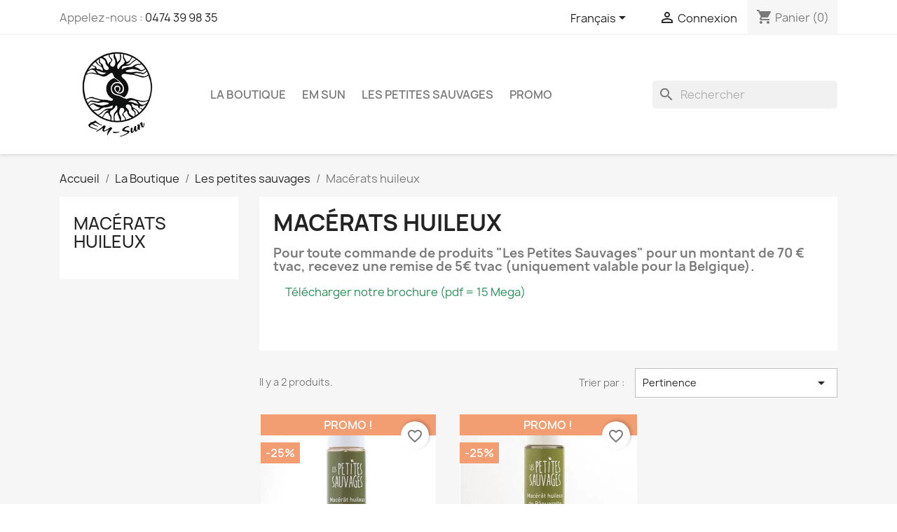

--- FILE ---
content_type: text/html; charset=utf-8
request_url: https://www.em-sun.be/fr/57-macerats-huileux
body_size: 12418
content:
<!doctype html>
<html lang="fr-FR">

  <head>
    
      
  <meta charset="utf-8">


  <meta http-equiv="x-ua-compatible" content="ie=edge">



  <title>Macérats huileux</title>
  
    <link rel="preconnect" href="https://fonts.googleapis.com">
<link rel="preconnect" href="https://fonts.gstatic.com" crossorigin>

  
  <meta name="description" content="Macérats huileux">
  <meta name="keywords" content="Macérats huileux">
        <link rel="canonical" href="https://www.em-sun.be/fr/57-macerats-huileux">
    
          <link rel="alternate" href="https://www.em-sun.be/fr/57-macerats-huileux" hreflang="fr">
          <link rel="alternate" href="https://www.em-sun.be/nl/57-oliemaceraten" hreflang="nl-nl">
      
  
  
    <script type="application/ld+json">
  {
    "@context": "https://schema.org",
    "@type": "Organization",
    "name" : "EM SUN",
    "url" : "https://www.em-sun.be/fr/"
         ,"logo": {
        "@type": "ImageObject",
        "url":"https://www.em-sun.be/img/logo-1710755313.jpg"
      }
      }
</script>

<script type="application/ld+json">
  {
    "@context": "https://schema.org",
    "@type": "WebPage",
    "isPartOf": {
      "@type": "WebSite",
      "url":  "https://www.em-sun.be/fr/",
      "name": "EM SUN"
    },
    "name": "Macérats huileux",
    "url":  "https://www.em-sun.be/fr/57-macerats-huileux"
  }
</script>


  <script type="application/ld+json">
    {
      "@context": "https://schema.org",
      "@type": "BreadcrumbList",
      "itemListElement": [
                  {
            "@type": "ListItem",
            "position": 1,
            "name": "Accueil",
            "item": "https://www.em-sun.be/fr/"
          },                  {
            "@type": "ListItem",
            "position": 2,
            "name": "La Boutique",
            "item": "https://www.em-sun.be/fr/3-la-boutique"
          },                  {
            "@type": "ListItem",
            "position": 3,
            "name": "Les petites sauvages",
            "item": "https://www.em-sun.be/fr/54-les-petites-sauvages"
          },                  {
            "@type": "ListItem",
            "position": 4,
            "name": "Macérats huileux",
            "item": "https://www.em-sun.be/fr/57-macerats-huileux"
          }              ]
    }
  </script>
  
  
  
  <script type="application/ld+json">
  {
    "@context": "https://schema.org",
    "@type": "ItemList",
    "itemListElement": [
          {
        "@type": "ListItem",
        "position": 1,
        "name": "MACERAT HUILEUX DE CALENDULA",
        "url": "https://www.em-sun.be/fr/macerats-huileux/236-macerat-huileux-de-calendula.html"
      },          {
        "@type": "ListItem",
        "position": 2,
        "name": "MACERAT HUILEUX DE PAQUERETTE",
        "url": "https://www.em-sun.be/fr/macerats-huileux/238-macerat-huileux-de-paquerette.html"
      }        ]
  }
</script>

  
  
    
  

  
    <meta property="og:title" content="Macérats huileux" />
    <meta property="og:description" content="Macérats huileux" />
    <meta property="og:url" content="https://www.em-sun.be/fr/57-macerats-huileux" />
    <meta property="og:site_name" content="EM SUN" />
    <meta property="og:type" content="website" />    



  <meta name="viewport" content="width=device-width, initial-scale=1">



  <link rel="icon" type="image/vnd.microsoft.icon" href="https://www.em-sun.be/img/favicon.ico?1710755313">
  <link rel="shortcut icon" type="image/x-icon" href="https://www.em-sun.be/img/favicon.ico?1710755313">



    <link rel="stylesheet" href="https://www.em-sun.be/themes/classic/assets/css/theme.css" type="text/css" media="all">
  <link rel="stylesheet" href="https://www.em-sun.be/modules/blockreassurance/views/dist/front.css" type="text/css" media="all">
  <link rel="stylesheet" href="https://www.em-sun.be/modules/ps_socialfollow/views/css/ps_socialfollow.css" type="text/css" media="all">
  <link rel="stylesheet" href="https://www.em-sun.be/modules/ps_searchbar/ps_searchbar.css" type="text/css" media="all">
  <link rel="stylesheet" href="https://www.em-sun.be/modules/ps_facetedsearch/views/dist/front.css" type="text/css" media="all">
  <link rel="stylesheet" href="https://www.em-sun.be/modules/productcomments/views/css/productcomments.css" type="text/css" media="all">
  <link rel="stylesheet" href="https://www.em-sun.be/js/jquery/ui/themes/base/minified/jquery-ui.min.css" type="text/css" media="all">
  <link rel="stylesheet" href="https://www.em-sun.be/js/jquery/ui/themes/base/minified/jquery.ui.theme.min.css" type="text/css" media="all">
  <link rel="stylesheet" href="https://www.em-sun.be/modules/blockwishlist/public/wishlist.css" type="text/css" media="all">




  

  <script type="text/javascript">
        var blockwishlistController = "https:\/\/www.em-sun.be\/fr\/module\/blockwishlist\/action";
        var prestashop = {"cart":{"products":[],"totals":{"total":{"type":"total","label":"Total","amount":0,"value":"0,00\u00a0\u20ac"},"total_including_tax":{"type":"total","label":"Total TTC\u00a0:","amount":0,"value":"0,00\u00a0\u20ac"},"total_excluding_tax":{"type":"total","label":"Total HT\u00a0:","amount":0,"value":"0,00\u00a0\u20ac"}},"subtotals":{"products":{"type":"products","label":"Sous-total","amount":0,"value":"0,00\u00a0\u20ac"},"discounts":null,"shipping":{"type":"shipping","label":"Livraison","amount":0,"value":""},"tax":null},"products_count":0,"summary_string":"0 articles","vouchers":{"allowed":1,"added":[]},"discounts":[],"minimalPurchase":0,"minimalPurchaseRequired":""},"currency":{"id":1,"name":"Euro","iso_code":"EUR","iso_code_num":"978","sign":"\u20ac"},"customer":{"lastname":null,"firstname":null,"email":null,"birthday":null,"newsletter":null,"newsletter_date_add":null,"optin":null,"website":null,"company":null,"siret":null,"ape":null,"is_logged":false,"gender":{"type":null,"name":null},"addresses":[]},"country":{"id_zone":"9","id_currency":"0","call_prefix":"32","iso_code":"BE","active":"1","contains_states":"0","need_identification_number":"0","need_zip_code":"1","zip_code_format":"NNNN","display_tax_label":"1","name":"Belgique","id":3},"language":{"name":"Fran\u00e7ais (French)","iso_code":"fr","locale":"fr-FR","language_code":"fr","active":"1","is_rtl":"0","date_format_lite":"d\/m\/Y","date_format_full":"d\/m\/Y H:i:s","id":1},"page":{"title":"","canonical":"https:\/\/www.em-sun.be\/fr\/57-macerats-huileux","meta":{"title":"Mac\u00e9rats huileux","description":"Mac\u00e9rats huileux","keywords":"Mac\u00e9rats huileux","robots":"index"},"page_name":"category","body_classes":{"lang-fr":true,"lang-rtl":false,"country-BE":true,"currency-EUR":true,"layout-left-column":true,"page-category":true,"tax-display-enabled":true,"page-customer-account":false,"category-id-57":true,"category-Mac\u00e9rats huileux":true,"category-id-parent-54":true,"category-depth-level-4":true},"admin_notifications":[],"password-policy":{"feedbacks":{"0":"Tr\u00e8s faible","1":"Faible","2":"Moyenne","3":"Fort","4":"Tr\u00e8s fort","Straight rows of keys are easy to guess":"Les suites de touches sur le clavier sont faciles \u00e0 deviner","Short keyboard patterns are easy to guess":"Les mod\u00e8les courts sur le clavier sont faciles \u00e0 deviner.","Use a longer keyboard pattern with more turns":"Utilisez une combinaison de touches plus longue et plus complexe.","Repeats like \"aaa\" are easy to guess":"Les r\u00e9p\u00e9titions (ex. : \"aaa\") sont faciles \u00e0 deviner.","Repeats like \"abcabcabc\" are only slightly harder to guess than \"abc\"":"Les r\u00e9p\u00e9titions (ex. : \"abcabcabc\") sont seulement un peu plus difficiles \u00e0 deviner que \"abc\".","Sequences like abc or 6543 are easy to guess":"Les s\u00e9quences (ex. : abc ou 6543) sont faciles \u00e0 deviner.","Recent years are easy to guess":"Les ann\u00e9es r\u00e9centes sont faciles \u00e0 deviner.","Dates are often easy to guess":"Les dates sont souvent faciles \u00e0 deviner.","This is a top-10 common password":"Ce mot de passe figure parmi les 10 mots de passe les plus courants.","This is a top-100 common password":"Ce mot de passe figure parmi les 100 mots de passe les plus courants.","This is a very common password":"Ceci est un mot de passe tr\u00e8s courant.","This is similar to a commonly used password":"Ce mot de passe est similaire \u00e0 un mot de passe couramment utilis\u00e9.","A word by itself is easy to guess":"Un mot seul est facile \u00e0 deviner.","Names and surnames by themselves are easy to guess":"Les noms et les surnoms seuls sont faciles \u00e0 deviner.","Common names and surnames are easy to guess":"Les noms et les pr\u00e9noms courants sont faciles \u00e0 deviner.","Use a few words, avoid common phrases":"Utilisez quelques mots, \u00e9vitez les phrases courantes.","No need for symbols, digits, or uppercase letters":"Pas besoin de symboles, de chiffres ou de majuscules.","Avoid repeated words and characters":"\u00c9viter de r\u00e9p\u00e9ter les mots et les caract\u00e8res.","Avoid sequences":"\u00c9viter les s\u00e9quences.","Avoid recent years":"\u00c9vitez les ann\u00e9es r\u00e9centes.","Avoid years that are associated with you":"\u00c9vitez les ann\u00e9es qui vous sont associ\u00e9es.","Avoid dates and years that are associated with you":"\u00c9vitez les dates et les ann\u00e9es qui vous sont associ\u00e9es.","Capitalization doesn't help very much":"Les majuscules ne sont pas tr\u00e8s utiles.","All-uppercase is almost as easy to guess as all-lowercase":"Un mot de passe tout en majuscules est presque aussi facile \u00e0 deviner qu'un mot de passe tout en minuscules.","Reversed words aren't much harder to guess":"Les mots invers\u00e9s ne sont pas beaucoup plus difficiles \u00e0 deviner.","Predictable substitutions like '@' instead of 'a' don't help very much":"Les substitutions pr\u00e9visibles comme '\"@\" au lieu de \"a\" n'aident pas beaucoup.","Add another word or two. Uncommon words are better.":"Ajoutez un autre mot ou deux. Pr\u00e9f\u00e9rez les mots peu courants."}}},"shop":{"name":"EM SUN","logo":"https:\/\/www.em-sun.be\/img\/logo-1710755313.jpg","stores_icon":"https:\/\/www.em-sun.be\/img\/logo_stores.png","favicon":"https:\/\/www.em-sun.be\/img\/favicon.ico"},"core_js_public_path":"\/themes\/","urls":{"base_url":"https:\/\/www.em-sun.be\/","current_url":"https:\/\/www.em-sun.be\/fr\/57-macerats-huileux","shop_domain_url":"https:\/\/www.em-sun.be","img_ps_url":"https:\/\/www.em-sun.be\/img\/","img_cat_url":"https:\/\/www.em-sun.be\/img\/c\/","img_lang_url":"https:\/\/www.em-sun.be\/img\/l\/","img_prod_url":"https:\/\/www.em-sun.be\/img\/p\/","img_manu_url":"https:\/\/www.em-sun.be\/img\/m\/","img_sup_url":"https:\/\/www.em-sun.be\/img\/su\/","img_ship_url":"https:\/\/www.em-sun.be\/img\/s\/","img_store_url":"https:\/\/www.em-sun.be\/img\/st\/","img_col_url":"https:\/\/www.em-sun.be\/img\/co\/","img_url":"https:\/\/www.em-sun.be\/themes\/classic\/assets\/img\/","css_url":"https:\/\/www.em-sun.be\/themes\/classic\/assets\/css\/","js_url":"https:\/\/www.em-sun.be\/themes\/classic\/assets\/js\/","pic_url":"https:\/\/www.em-sun.be\/upload\/","theme_assets":"https:\/\/www.em-sun.be\/themes\/classic\/assets\/","theme_dir":"https:\/\/www.em-sun.be\/themes\/classic\/","pages":{"address":"https:\/\/www.em-sun.be\/fr\/adresse","addresses":"https:\/\/www.em-sun.be\/fr\/adresses","authentication":"https:\/\/www.em-sun.be\/fr\/connexion","manufacturer":"https:\/\/www.em-sun.be\/fr\/fabricants","cart":"https:\/\/www.em-sun.be\/fr\/panier","category":"https:\/\/www.em-sun.be\/fr\/index.php?controller=category","cms":"https:\/\/www.em-sun.be\/fr\/index.php?controller=cms","contact":"https:\/\/www.em-sun.be\/fr\/nous-contacter","discount":"https:\/\/www.em-sun.be\/fr\/reduction","guest_tracking":"https:\/\/www.em-sun.be\/fr\/suivi-commande-invite","history":"https:\/\/www.em-sun.be\/fr\/historique-commandes","identity":"https:\/\/www.em-sun.be\/fr\/identite","index":"https:\/\/www.em-sun.be\/fr\/","my_account":"https:\/\/www.em-sun.be\/fr\/mon-compte","order_confirmation":"https:\/\/www.em-sun.be\/fr\/confirmation-commande","order_detail":"https:\/\/www.em-sun.be\/fr\/index.php?controller=order-detail","order_follow":"https:\/\/www.em-sun.be\/fr\/suivi-commande","order":"https:\/\/www.em-sun.be\/fr\/commande","order_return":"https:\/\/www.em-sun.be\/fr\/index.php?controller=order-return","order_slip":"https:\/\/www.em-sun.be\/fr\/avoirs","pagenotfound":"https:\/\/www.em-sun.be\/fr\/page-introuvable","password":"https:\/\/www.em-sun.be\/fr\/recuperation-mot-de-passe","pdf_invoice":"https:\/\/www.em-sun.be\/fr\/index.php?controller=pdf-invoice","pdf_order_return":"https:\/\/www.em-sun.be\/fr\/index.php?controller=pdf-order-return","pdf_order_slip":"https:\/\/www.em-sun.be\/fr\/index.php?controller=pdf-order-slip","prices_drop":"https:\/\/www.em-sun.be\/fr\/promotions","product":"https:\/\/www.em-sun.be\/fr\/index.php?controller=product","registration":"https:\/\/www.em-sun.be\/fr\/index.php?controller=registration","search":"https:\/\/www.em-sun.be\/fr\/recherche","sitemap":"https:\/\/www.em-sun.be\/fr\/plan-site","stores":"https:\/\/www.em-sun.be\/fr\/magasins","supplier":"https:\/\/www.em-sun.be\/fr\/fournisseur","new_products":"https:\/\/www.em-sun.be\/fr\/nouveaux-produits","brands":"https:\/\/www.em-sun.be\/fr\/fabricants","register":"https:\/\/www.em-sun.be\/fr\/index.php?controller=registration","order_login":"https:\/\/www.em-sun.be\/fr\/commande?login=1"},"alternative_langs":{"fr":"https:\/\/www.em-sun.be\/fr\/57-macerats-huileux","nl-nl":"https:\/\/www.em-sun.be\/nl\/57-oliemaceraten"},"actions":{"logout":"https:\/\/www.em-sun.be\/fr\/?mylogout="},"no_picture_image":{"bySize":{"small_default":{"url":"https:\/\/www.em-sun.be\/img\/p\/fr-default-small_default.jpg","width":98,"height":98},"cart_default":{"url":"https:\/\/www.em-sun.be\/img\/p\/fr-default-cart_default.jpg","width":125,"height":125},"home_default":{"url":"https:\/\/www.em-sun.be\/img\/p\/fr-default-home_default.jpg","width":250,"height":250},"medium_default":{"url":"https:\/\/www.em-sun.be\/img\/p\/fr-default-medium_default.jpg","width":452,"height":452},"large_default":{"url":"https:\/\/www.em-sun.be\/img\/p\/fr-default-large_default.jpg","width":800,"height":800}},"small":{"url":"https:\/\/www.em-sun.be\/img\/p\/fr-default-small_default.jpg","width":98,"height":98},"medium":{"url":"https:\/\/www.em-sun.be\/img\/p\/fr-default-home_default.jpg","width":250,"height":250},"large":{"url":"https:\/\/www.em-sun.be\/img\/p\/fr-default-large_default.jpg","width":800,"height":800},"legend":""}},"configuration":{"display_taxes_label":true,"display_prices_tax_incl":true,"is_catalog":false,"show_prices":true,"opt_in":{"partner":true},"quantity_discount":{"type":"discount","label":"Remise sur prix unitaire"},"voucher_enabled":1,"return_enabled":0},"field_required":[],"breadcrumb":{"links":[{"title":"Accueil","url":"https:\/\/www.em-sun.be\/fr\/"},{"title":"La Boutique","url":"https:\/\/www.em-sun.be\/fr\/3-la-boutique"},{"title":"Les petites sauvages","url":"https:\/\/www.em-sun.be\/fr\/54-les-petites-sauvages"},{"title":"Mac\u00e9rats huileux","url":"https:\/\/www.em-sun.be\/fr\/57-macerats-huileux"}],"count":4},"link":{"protocol_link":"https:\/\/","protocol_content":"https:\/\/"},"time":1769333564,"static_token":"1c4c76955cdbc51075ec71ec2ce549d8","token":"4ce80da841e2fc2f070e0a120d3afe6e","debug":false};
        var prestashopFacebookAjaxController = "https:\/\/www.em-sun.be\/fr\/module\/ps_facebook\/Ajax";
        var productsAlreadyTagged = [];
        var psr_icon_color = "#F19D76";
        var removeFromWishlistUrl = "https:\/\/www.em-sun.be\/fr\/module\/blockwishlist\/action?action=deleteProductFromWishlist";
        var wishlistAddProductToCartUrl = "https:\/\/www.em-sun.be\/fr\/module\/blockwishlist\/action?action=addProductToCart";
        var wishlistUrl = "https:\/\/www.em-sun.be\/fr\/module\/blockwishlist\/view";
      </script>



  


    
  </head>

  <body id="category" class="lang-fr country-be currency-eur layout-left-column page-category tax-display-enabled category-id-57 category-macerats-huileux category-id-parent-54 category-depth-level-4">

    
      
    

    <main>
      
              

      <header id="header">
        
          
  <div class="header-banner">
    
  </div>



  <nav class="header-nav">
    <div class="container">
      <div class="row">
        <div class="hidden-sm-down">
          <div class="col-md-5 col-xs-12">
            <div id="_desktop_contact_link">
  <div id="contact-link">
                Appelez-nous : <a href='tel:0474399835'>0474 39 98 35</a>
      </div>
</div>

          </div>
          <div class="col-md-7 right-nav">
              <div id="_desktop_language_selector">
  <div class="language-selector-wrapper">
    <span id="language-selector-label" class="hidden-md-up">Langue :</span>
    <div class="language-selector dropdown js-dropdown">
      <button data-toggle="dropdown" class="hidden-sm-down btn-unstyle" aria-haspopup="true" aria-expanded="false" aria-label="Sélecteur de langue">
        <span class="expand-more">Français</span>
        <i class="material-icons expand-more">&#xE5C5;</i>
      </button>
      <ul class="dropdown-menu hidden-sm-down" aria-labelledby="language-selector-label">
                  <li  class="current" >
            <a href="https://www.em-sun.be/fr/57-macerats-huileux" class="dropdown-item" data-iso-code="fr">Français</a>
          </li>
                  <li >
            <a href="https://www.em-sun.be/nl/57-oliemaceraten" class="dropdown-item" data-iso-code="nl">Nederlands</a>
          </li>
              </ul>
      <select class="link hidden-md-up" aria-labelledby="language-selector-label">
                  <option value="https://www.em-sun.be/fr/57-macerats-huileux" selected="selected" data-iso-code="fr">
            Français
          </option>
                  <option value="https://www.em-sun.be/nl/57-oliemaceraten" data-iso-code="nl">
            Nederlands
          </option>
              </select>
    </div>
  </div>
</div>
<div id="_desktop_user_info">
  <div class="user-info">
          <a
        href="https://www.em-sun.be/fr/connexion?back=https%3A%2F%2Fwww.em-sun.be%2Ffr%2F57-macerats-huileux"
        title="Identifiez-vous"
        rel="nofollow"
      >
        <i class="material-icons">&#xE7FF;</i>
        <span class="hidden-sm-down">Connexion</span>
      </a>
      </div>
</div>
<div id="_desktop_cart">
  <div class="blockcart cart-preview inactive" data-refresh-url="//www.em-sun.be/fr/module/ps_shoppingcart/ajax">
    <div class="header">
              <i class="material-icons shopping-cart" aria-hidden="true">shopping_cart</i>
        <span class="hidden-sm-down">Panier</span>
        <span class="cart-products-count">(0)</span>
          </div>
  </div>
</div>

          </div>
        </div>
        <div class="hidden-md-up text-sm-center mobile">
          <div class="float-xs-left" id="menu-icon">
            <i class="material-icons d-inline">&#xE5D2;</i>
          </div>
          <div class="float-xs-right" id="_mobile_cart"></div>
          <div class="float-xs-right" id="_mobile_user_info"></div>
          <div class="top-logo" id="_mobile_logo"></div>
          <div class="clearfix"></div>
        </div>
      </div>
    </div>
  </nav>



  <div class="header-top">
    <div class="container">
       <div class="row">
        <div class="col-md-2 hidden-sm-down" id="_desktop_logo">
                                    
  <a href="https://www.em-sun.be/fr/">
    <img
      class="logo img-fluid"
      src="https://www.em-sun.be/img/logo-1710755313.jpg"
      alt="EM SUN"
      width="250"
      height="203">
  </a>

                              </div>
        <div class="header-top-right col-md-10 col-sm-12 position-static">
          

<div class="menu js-top-menu position-static hidden-sm-down" id="_desktop_top_menu">
    
          <ul class="top-menu" id="top-menu" data-depth="0">
                    <li class="category" id="category-3">
                          <a
                class="dropdown-item"
                href="https://www.em-sun.be/fr/3-la-boutique" data-depth="0"
                              >
                                                                      <span class="float-xs-right hidden-md-up">
                    <span data-target="#top_sub_menu_24796" data-toggle="collapse" class="navbar-toggler collapse-icons">
                      <i class="material-icons add">&#xE313;</i>
                      <i class="material-icons remove">&#xE316;</i>
                    </span>
                  </span>
                                La Boutique
              </a>
                            <div  class="popover sub-menu js-sub-menu collapse" id="top_sub_menu_24796">
                
          <ul class="top-menu"  data-depth="1">
                    <li class="category" id="category-5">
                          <a
                class="dropdown-item dropdown-submenu"
                href="https://www.em-sun.be/fr/5-de-berlingmolen-aliments-chevaux" data-depth="1"
                              >
                                De Berlingmolen - Aliments chevaux
              </a>
                          </li>
                    <li class="category" id="category-7">
                          <a
                class="dropdown-item dropdown-submenu"
                href="https://www.em-sun.be/fr/7-bio-ron-semences-et-diverses-animaux" data-depth="1"
                              >
                                BIO-RON Devient NATULY diverses animaux
              </a>
                          </li>
                    <li class="category" id="category-8">
                          <a
                class="dropdown-item dropdown-submenu"
                href="https://www.em-sun.be/fr/8-hilton-herbs-animaux" data-depth="1"
                              >
                                                                      <span class="float-xs-right hidden-md-up">
                    <span data-target="#top_sub_menu_5463" data-toggle="collapse" class="navbar-toggler collapse-icons">
                      <i class="material-icons add">&#xE313;</i>
                      <i class="material-icons remove">&#xE316;</i>
                    </span>
                  </span>
                                Hilton Herbs (Animaux)
              </a>
                            <div  class="collapse" id="top_sub_menu_5463">
                
          <ul class="top-menu"  data-depth="2">
                    <li class="category" id="category-21">
                          <a
                class="dropdown-item"
                href="https://www.em-sun.be/fr/21-chevaux" data-depth="2"
                              >
                                Chevaux
              </a>
                          </li>
                    <li class="category" id="category-22">
                          <a
                class="dropdown-item"
                href="https://www.em-sun.be/fr/22-chiens-et-chats" data-depth="2"
                              >
                                Chiens
              </a>
                          </li>
              </ul>
    
              </div>
                          </li>
                    <li class="category" id="category-9">
                          <a
                class="dropdown-item dropdown-submenu"
                href="https://www.em-sun.be/fr/9-pro-dhm" data-depth="1"
                              >
                                                                      <span class="float-xs-right hidden-md-up">
                    <span data-target="#top_sub_menu_10941" data-toggle="collapse" class="navbar-toggler collapse-icons">
                      <i class="material-icons add">&#xE313;</i>
                      <i class="material-icons remove">&#xE316;</i>
                    </span>
                  </span>
                                PRO-DHM
              </a>
                            <div  class="collapse" id="top_sub_menu_10941">
                
          <ul class="top-menu"  data-depth="2">
                    <li class="category" id="category-24">
                          <a
                class="dropdown-item"
                href="https://www.em-sun.be/fr/24-digestion" data-depth="2"
                              >
                                Digestion
              </a>
                          </li>
                    <li class="category" id="category-25">
                          <a
                class="dropdown-item"
                href="https://www.em-sun.be/fr/25-poils-peau" data-depth="2"
                              >
                                Poils &amp; Peau
              </a>
                          </li>
                    <li class="category" id="category-26">
                          <a
                class="dropdown-item"
                href="https://www.em-sun.be/fr/26-confort-detente" data-depth="2"
                              >
                                Confort &amp; Détente
              </a>
                          </li>
                    <li class="category" id="category-27">
                          <a
                class="dropdown-item"
                href="https://www.em-sun.be/fr/27-respiration" data-depth="2"
                              >
                                Respiration
              </a>
                          </li>
              </ul>
    
              </div>
                          </li>
                    <li class="category" id="category-10">
                          <a
                class="dropdown-item dropdown-submenu"
                href="https://www.em-sun.be/fr/10-verm-x-animaux" data-depth="1"
                              >
                                Verm X (Animaux)
              </a>
                          </li>
                    <li class="category" id="category-11">
                          <a
                class="dropdown-item dropdown-submenu"
                href="https://www.em-sun.be/fr/11-em-micro-organismes-efficaces" data-depth="1"
                              >
                                                                      <span class="float-xs-right hidden-md-up">
                    <span data-target="#top_sub_menu_92866" data-toggle="collapse" class="navbar-toggler collapse-icons">
                      <i class="material-icons add">&#xE313;</i>
                      <i class="material-icons remove">&#xE316;</i>
                    </span>
                  </span>
                                EM - Micro Organismes Efficaces
              </a>
                            <div  class="collapse" id="top_sub_menu_92866">
                
          <ul class="top-menu"  data-depth="2">
                    <li class="category" id="category-14">
                          <a
                class="dropdown-item"
                href="https://www.em-sun.be/fr/14-pour-la-maison" data-depth="2"
                              >
                                Pour la maison
              </a>
                          </li>
                    <li class="category" id="category-15">
                          <a
                class="dropdown-item"
                href="https://www.em-sun.be/fr/15-pour-l-exterieur" data-depth="2"
                              >
                                Pour l&#039;extérieur
              </a>
                          </li>
                    <li class="category" id="category-16">
                          <a
                class="dropdown-item"
                href="https://www.em-sun.be/fr/16-les-em-pour-nous" data-depth="2"
                              >
                                Pour nous
              </a>
                          </li>
                    <li class="category" id="category-20">
                          <a
                class="dropdown-item"
                href="https://www.em-sun.be/fr/20-equibiome-chevaux" data-depth="2"
                              >
                                Equibiome (Chevaux)
              </a>
                          </li>
                    <li class="category" id="category-28">
                          <a
                class="dropdown-item"
                href="https://www.em-sun.be/fr/28-terrabiome" data-depth="2"
                              >
                                Terrabiome
              </a>
                          </li>
                    <li class="category" id="category-29">
                          <a
                class="dropdown-item"
                href="https://www.em-sun.be/fr/29-aquabiome" data-depth="2"
                              >
                                Aquabiome
              </a>
                          </li>
                    <li class="category" id="category-30">
                          <a
                class="dropdown-item"
                href="https://www.em-sun.be/fr/30-petites-animaux-chien-chat-" data-depth="2"
                              >
                                Petites animaux (chien, chat ...)
              </a>
                          </li>
              </ul>
    
              </div>
                          </li>
                    <li class="category" id="category-12">
                          <a
                class="dropdown-item dropdown-submenu"
                href="https://www.em-sun.be/fr/12-gifts" data-depth="1"
                              >
                                Gifts
              </a>
                          </li>
                    <li class="category" id="category-13">
                          <a
                class="dropdown-item dropdown-submenu"
                href="https://www.em-sun.be/fr/13-red-horse-products-ltd" data-depth="1"
                              >
                                Red Horse Products LTD
              </a>
                          </li>
                    <li class="category" id="category-54">
                          <a
                class="dropdown-item dropdown-submenu"
                href="https://www.em-sun.be/fr/54-les-petites-sauvages" data-depth="1"
                              >
                                                                      <span class="float-xs-right hidden-md-up">
                    <span data-target="#top_sub_menu_26353" data-toggle="collapse" class="navbar-toggler collapse-icons">
                      <i class="material-icons add">&#xE313;</i>
                      <i class="material-icons remove">&#xE316;</i>
                    </span>
                  </span>
                                Les petites sauvages
              </a>
                            <div  class="collapse" id="top_sub_menu_26353">
                
          <ul class="top-menu"  data-depth="2">
                    <li class="category" id="category-55">
                          <a
                class="dropdown-item"
                href="https://www.em-sun.be/fr/55-baumes" data-depth="2"
                              >
                                Baumes
              </a>
                          </li>
                    <li class="category" id="category-56">
                          <a
                class="dropdown-item"
                href="https://www.em-sun.be/fr/56-huiles-de-soins" data-depth="2"
                              >
                                Huiles de soins
              </a>
                          </li>
                    <li class="category current " id="category-57">
                          <a
                class="dropdown-item"
                href="https://www.em-sun.be/fr/57-macerats-huileux" data-depth="2"
                              >
                                Macérats huileux
              </a>
                          </li>
              </ul>
    
              </div>
                          </li>
              </ul>
    
              </div>
                          </li>
                    <li class="cms-page" id="cms-page-4">
                          <a
                class="dropdown-item"
                href="https://www.em-sun.be/fr/content/4-a-propos" data-depth="0"
                              >
                                EM SUN
              </a>
                          </li>
                    <li class="cms-page" id="cms-page-11">
                          <a
                class="dropdown-item"
                href="https://www.em-sun.be/fr/content/11-les-petites-sauvages" data-depth="0"
                              >
                                Les Petites Sauvages
              </a>
                          </li>
                    <li class="cms-page" id="cms-page-12">
                          <a
                class="dropdown-item"
                href="https://www.em-sun.be/fr/content/12-promo" data-depth="0"
                              >
                                Promo
              </a>
                          </li>
              </ul>
    
    <div class="clearfix"></div>
</div>
<div id="search_widget" class="search-widgets" data-search-controller-url="//www.em-sun.be/fr/recherche">
  <form method="get" action="//www.em-sun.be/fr/recherche">
    <input type="hidden" name="controller" value="search">
    <i class="material-icons search" aria-hidden="true">search</i>
    <input type="text" name="s" value="" placeholder="Rechercher" aria-label="Rechercher">
    <i class="material-icons clear" aria-hidden="true">clear</i>
  </form>
</div>

        </div>
      </div>
      <div id="mobile_top_menu_wrapper" class="row hidden-md-up" style="display:none;">
        <div class="js-top-menu mobile" id="_mobile_top_menu"></div>
        <div class="js-top-menu-bottom">
          <div id="_mobile_currency_selector"></div>
          <div id="_mobile_language_selector"></div>
          <div id="_mobile_contact_link"></div>
        </div>
      </div>
    </div>
  </div>
  

        
      </header>

      <section id="wrapper">
        
          
<aside id="notifications">
  <div class="notifications-container container">
    
    
    
      </div>
</aside>
        

        
        <div class="container">
          
            <nav data-depth="4" class="breadcrumb">
  <ol>
    
              
          <li>
                          <a href="https://www.em-sun.be/fr/"><span>Accueil</span></a>
                      </li>
        
              
          <li>
                          <a href="https://www.em-sun.be/fr/3-la-boutique"><span>La Boutique</span></a>
                      </li>
        
              
          <li>
                          <a href="https://www.em-sun.be/fr/54-les-petites-sauvages"><span>Les petites sauvages</span></a>
                      </li>
        
              
          <li>
                          <span>Macérats huileux</span>
                      </li>
        
          
  </ol>
</nav>
          

          <div class="row">
            
              <div id="left-column" class="col-xs-12 col-md-4 col-lg-3">
                                  

<div class="block-categories">
  <ul class="category-top-menu">
    <li><a class="text-uppercase h6" href="https://www.em-sun.be/fr/57-macerats-huileux">Macérats huileux</a></li>
      </ul>
</div>
<div id="search_filters_wrapper" class="hidden-sm-down">
  <div id="search_filter_controls" class="hidden-md-up">
      <span id="_mobile_search_filters_clear_all"></span>
      <button class="btn btn-secondary ok">
        <i class="material-icons rtl-no-flip">&#xE876;</i>
        ok
      </button>
  </div>
  
</div>

                              </div>
            

            
  <div id="content-wrapper" class="js-content-wrapper left-column col-xs-12 col-md-8 col-lg-9">
    
    
  <section id="main">

    
    <div id="js-product-list-header">
            <div class="block-category card card-block">
            <h1 class="h1">Macérats huileux</h1>
            <div class="block-category-inner">
                                    <div id="category-description" class="text-muted"><h3>Pour toute commande de produits "Les Petites Sauvages" pour un montant de 70 € tvac, recevez une remise de 5€ tvac (uniquement valable pour la Belgique).</h3>
<p></p>
<p><strong><a href="https://www.em-sun.be/les-petites-sauvages-brochure.pdf" target="_blank" class="btn btn-default" rel="noreferrer noopener"><span style="color:#218e53;">Télécharger notre brochure (pdf = 15 Mega)</span></a></strong></p></div>
                                            </div>
        </div>
    </div>


    
          
    
    

    <section id="products">
      
        
          <div id="js-product-list-top" class="row products-selection">
  <div class="col-lg-5 hidden-sm-down total-products">
          <p>Il y a 2 produits.</p>
      </div>
  <div class="col-lg-7">
    <div class="row sort-by-row">
      
        <span class="col-sm-3 col-md-5 hidden-sm-down sort-by">Trier par :</span>
<div class="col-xs-12 col-sm-12 col-md-9 products-sort-order dropdown">
  <button
    class="btn-unstyle select-title"
    rel="nofollow"
    data-toggle="dropdown"
    aria-label="Trier par sélection "
    aria-haspopup="true"
    aria-expanded="false">
    Pertinence    <i class="material-icons float-xs-right">&#xE5C5;</i>
  </button>
  <div class="dropdown-menu">
          <a
        rel="nofollow"
        href="https://www.em-sun.be/fr/57-macerats-huileux?order=product.sales.desc"
        class="select-list js-search-link"
      >
        Ventes, ordre décroissant
      </a>
          <a
        rel="nofollow"
        href="https://www.em-sun.be/fr/57-macerats-huileux?order=product.position.asc"
        class="select-list current js-search-link"
      >
        Pertinence
      </a>
          <a
        rel="nofollow"
        href="https://www.em-sun.be/fr/57-macerats-huileux?order=product.name.asc"
        class="select-list js-search-link"
      >
        Nom, A à Z
      </a>
          <a
        rel="nofollow"
        href="https://www.em-sun.be/fr/57-macerats-huileux?order=product.name.desc"
        class="select-list js-search-link"
      >
        Nom, Z à A
      </a>
          <a
        rel="nofollow"
        href="https://www.em-sun.be/fr/57-macerats-huileux?order=product.price.asc"
        class="select-list js-search-link"
      >
        Prix, croissant
      </a>
          <a
        rel="nofollow"
        href="https://www.em-sun.be/fr/57-macerats-huileux?order=product.price.desc"
        class="select-list js-search-link"
      >
        Prix, décroissant
      </a>
          <a
        rel="nofollow"
        href="https://www.em-sun.be/fr/57-macerats-huileux?order=product.reference.asc"
        class="select-list js-search-link"
      >
        Reference, A to Z
      </a>
          <a
        rel="nofollow"
        href="https://www.em-sun.be/fr/57-macerats-huileux?order=product.reference.desc"
        class="select-list js-search-link"
      >
        Reference, Z to A
      </a>
      </div>
</div>
      
          </div>
  </div>
  <div class="col-sm-12 hidden-md-up text-sm-center showing">
    Affichage 1-2 de 2 article(s)
  </div>
</div>
        

        
          <div class="hidden-sm-down">
            <section id="js-active-search-filters" class="hide">
  
    <p class="h6 hidden-xs-up">Filtres actifs</p>
  

  </section>

          </div>
        

        
          <div id="js-product-list">
  
<div class="products row">
            
<div class="js-product product col-xs-12 col-sm-6 col-xl-4">
  <article class="product-miniature js-product-miniature" data-id-product="236" data-id-product-attribute="0">
    <div class="thumbnail-container">
      <div class="thumbnail-top">
        
                      <a href="https://www.em-sun.be/fr/macerats-huileux/236-macerat-huileux-de-calendula.html" class="thumbnail product-thumbnail">
              <picture>
                                                <img
                  src="https://www.em-sun.be/732-home_default/macerat-huileux-de-calendula.jpg"
                  alt="MACERAT HUILEUX DE CALENDULA"
                  loading="lazy"
                  data-full-size-image-url="https://www.em-sun.be/732-large_default/macerat-huileux-de-calendula.jpg"
                  width="250"
                  height="250"
                />
              </picture>
            </a>
                  

        <div class="highlighted-informations no-variants">
          
            <a class="quick-view js-quick-view" href="#" data-link-action="quickview">
              <i class="material-icons search">&#xE8B6;</i> Aperçu rapide
            </a>
          

          
                      
        </div>
      </div>

      <div class="product-description">
        
                      <h2 class="h3 product-title"><a href="https://www.em-sun.be/fr/macerats-huileux/236-macerat-huileux-de-calendula.html" content="https://www.em-sun.be/fr/macerats-huileux/236-macerat-huileux-de-calendula.html">MACERAT HUILEUX DE CALENDULA</a></h2>
                  

        
                      <div class="product-price-and-shipping">
                              

                <span class="regular-price" aria-label="Prix de base">24,50 €</span>
                                  <span class="discount-percentage discount-product">-25%</span>
                              
              

              <span class="price" aria-label="Prix">
                                                  18,38 €
                              </span>

              

              
            </div>
                  

        
          
<div class="product-list-reviews" data-id="236" data-url="https://www.em-sun.be/fr/module/productcomments/CommentGrade">
  <div class="grade-stars small-stars"></div>
  <div class="comments-nb"></div>
</div>

        
      </div>

      
    <ul class="product-flags js-product-flags">
                    <li class="product-flag on-sale">Promo !</li>
                    <li class="product-flag discount">-25%</li>
            </ul>

    </div>
  </article>
</div>

            
<div class="js-product product col-xs-12 col-sm-6 col-xl-4">
  <article class="product-miniature js-product-miniature" data-id-product="238" data-id-product-attribute="0">
    <div class="thumbnail-container">
      <div class="thumbnail-top">
        
                      <a href="https://www.em-sun.be/fr/macerats-huileux/238-macerat-huileux-de-paquerette.html" class="thumbnail product-thumbnail">
              <picture>
                                                <img
                  src="https://www.em-sun.be/740-home_default/macerat-huileux-de-paquerette.jpg"
                  alt="MACERAT HUILEUX DE PAQUERETTE"
                  loading="lazy"
                  data-full-size-image-url="https://www.em-sun.be/740-large_default/macerat-huileux-de-paquerette.jpg"
                  width="250"
                  height="250"
                />
              </picture>
            </a>
                  

        <div class="highlighted-informations no-variants">
          
            <a class="quick-view js-quick-view" href="#" data-link-action="quickview">
              <i class="material-icons search">&#xE8B6;</i> Aperçu rapide
            </a>
          

          
                      
        </div>
      </div>

      <div class="product-description">
        
                      <h2 class="h3 product-title"><a href="https://www.em-sun.be/fr/macerats-huileux/238-macerat-huileux-de-paquerette.html" content="https://www.em-sun.be/fr/macerats-huileux/238-macerat-huileux-de-paquerette.html">MACERAT HUILEUX DE PAQUERETTE</a></h2>
                  

        
                      <div class="product-price-and-shipping">
                              

                <span class="regular-price" aria-label="Prix de base">27,50 €</span>
                                  <span class="discount-percentage discount-product">-25%</span>
                              
              

              <span class="price" aria-label="Prix">
                                                  20,63 €
                              </span>

              

              
            </div>
                  

        
          
<div class="product-list-reviews" data-id="238" data-url="https://www.em-sun.be/fr/module/productcomments/CommentGrade">
  <div class="grade-stars small-stars"></div>
  <div class="comments-nb"></div>
</div>

        
      </div>

      
    <ul class="product-flags js-product-flags">
                    <li class="product-flag on-sale">Promo !</li>
                    <li class="product-flag discount">-25%</li>
            </ul>

    </div>
  </article>
</div>

    </div>

  
    <nav class="pagination">
  <div class="col-md-4">
    
      Affichage 1-2 de 2 article(s)
    
  </div>

  <div class="col-md-6 offset-md-2 pr-0">
    
         
  </div>

</nav>
  

  <div class="hidden-md-up text-xs-right up">
    <a href="#header" class="btn btn-secondary">
      Retour en haut
      <i class="material-icons">&#xE316;</i>
    </a>
  </div>
</div>
        

        
          <div id="js-product-list-bottom"></div>
        

          </section>

    
    <div id="js-product-list-footer">
    </div>


    

  </section>

    
  </div>


            
          </div>
        </div>
        
      </section>

      <footer id="footer" class="js-footer">
        
          <div class="container">
  <div class="row">
    
      
  <div class="block-social col-lg-4 col-md-12 col-sm-12">
    <ul>
          </ul>
  </div>


    
  </div>
</div>
<div class="footer-container">
  <div class="container">
    <div class="row">
      
        <div class="col-md-6 links">
  <div class="row">
      <div class="col-md-6 wrapper">
      <p class="h3 hidden-sm-down">Produits</p>
      <div class="title clearfix hidden-md-up" data-target="#footer_sub_menu_1" data-toggle="collapse">
        <span class="h3">Produits</span>
        <span class="float-xs-right">
          <span class="navbar-toggler collapse-icons">
            <i class="material-icons add">&#xE313;</i>
            <i class="material-icons remove">&#xE316;</i>
          </span>
        </span>
      </div>
      <ul id="footer_sub_menu_1" class="collapse">
                  <li>
            <a
                id="link-product-page-prices-drop-1"
                class="cms-page-link"
                href="https://www.em-sun.be/fr/promotions"
                title="Nos promotions"
                            >
              Promotions
            </a>
          </li>
                  <li>
            <a
                id="link-product-page-new-products-1"
                class="cms-page-link"
                href="https://www.em-sun.be/fr/nouveaux-produits"
                title="Nos nouveaux produits"
                            >
              Nouveaux produits
            </a>
          </li>
                  <li>
            <a
                id="link-product-page-best-sales-1"
                class="cms-page-link"
                href="https://www.em-sun.be/fr/meilleures-ventes"
                title="Nos meilleures ventes"
                            >
              Meilleures ventes
            </a>
          </li>
              </ul>
    </div>
      <div class="col-md-6 wrapper">
      <p class="h3 hidden-sm-down">Notre société</p>
      <div class="title clearfix hidden-md-up" data-target="#footer_sub_menu_2" data-toggle="collapse">
        <span class="h3">Notre société</span>
        <span class="float-xs-right">
          <span class="navbar-toggler collapse-icons">
            <i class="material-icons add">&#xE313;</i>
            <i class="material-icons remove">&#xE316;</i>
          </span>
        </span>
      </div>
      <ul id="footer_sub_menu_2" class="collapse">
                  <li>
            <a
                id="link-cms-page-3-2"
                class="cms-page-link"
                href="https://www.em-sun.be/fr/content/3-conditions-utilisation"
                title="Conditions générales de ventes"
                            >
              Conditions générales de ventes
            </a>
          </li>
                  <li>
            <a
                id="link-cms-page-4-2"
                class="cms-page-link"
                href="https://www.em-sun.be/fr/content/4-a-propos"
                title="En savoir plus sur notre entreprise"
                            >
              EM SUN
            </a>
          </li>
                  <li>
            <a
                id="link-cms-page-7-2"
                class="cms-page-link"
                href="https://www.em-sun.be/fr/content/7-livraison-points-de-collecte"
                title="Mode de livraison, frais et délai. Points de collecte pour livraison gratuite."
                            >
              Livraison &amp; Points de collecte
            </a>
          </li>
                  <li>
            <a
                id="link-cms-page-8-2"
                class="cms-page-link"
                href="https://www.em-sun.be/fr/content/8-les-micro-organismes-efficaces-em"
                title="EM SUN offre une gamme de produits naturels basés sur la technologie EM (micro-organismes efficaces) qui soutient le cycle naturel du sol, des plantes, de l’homme et des animaux."
                            >
              Les micro-organismes efficaces EM
            </a>
          </li>
                  <li>
            <a
                id="link-cms-page-9-2"
                class="cms-page-link"
                href="https://www.em-sun.be/fr/content/9-equibiome"
                title="Equibiome est une gamme d’applications pour l’élevage des chevaux mettant l’accent sur le cycle naturel sol-plante-animal-fumier."
                            >
              Equibiome
            </a>
          </li>
                  <li>
            <a
                id="link-cms-page-11-2"
                class="cms-page-link"
                href="https://www.em-sun.be/fr/content/11-les-petites-sauvages"
                title="Ce sont elles, “les petites sauvages”, ces plantes qui m’accompagnent tous les jours et que vous retrouvez dans une gamme de baumes et de huiles parfumées pour le visage et pour le corps."
                            >
              Les Petites Sauvages
            </a>
          </li>
                  <li>
            <a
                id="link-static-page-contact-2"
                class="cms-page-link"
                href="https://www.em-sun.be/fr/nous-contacter"
                title="Utiliser le formulaire pour nous contacter"
                            >
              Nous contacter
            </a>
          </li>
                  <li>
            <a
                id="link-static-page-sitemap-2"
                class="cms-page-link"
                href="https://www.em-sun.be/fr/plan-site"
                title="Vous êtes perdu ? Trouvez ce que vous cherchez"
                            >
              Plan du site
            </a>
          </li>
                  <li>
            <a
                id="link-static-page-stores-2"
                class="cms-page-link"
                href="https://www.em-sun.be/fr/magasins"
                title=""
                            >
              Magasins
            </a>
          </li>
              </ul>
    </div>
    </div>
</div>
<div id="block_myaccount_infos" class="col-md-3 links wrapper">
  <p class="h3 myaccount-title hidden-sm-down">
    <a class="text-uppercase" href="https://www.em-sun.be/fr/mon-compte" rel="nofollow">
      Votre compte
    </a>
  </p>
  <div class="title clearfix hidden-md-up" data-target="#footer_account_list" data-toggle="collapse">
    <span class="h3">Votre compte</span>
    <span class="float-xs-right">
      <span class="navbar-toggler collapse-icons">
        <i class="material-icons add">&#xE313;</i>
        <i class="material-icons remove">&#xE316;</i>
      </span>
    </span>
  </div>
  <ul class="account-list collapse" id="footer_account_list">
            <li><a href="https://www.em-sun.be/fr/suivi-commande-invite" title="Suivi de commande" rel="nofollow">Suivi de commande</a></li>
        <li><a href="https://www.em-sun.be/fr/mon-compte" title="Identifiez-vous" rel="nofollow">Connexion</a></li>
        <li><a href="https://www.em-sun.be/fr/index.php?controller=registration" title="Créez votre compte" rel="nofollow">Créez votre compte</a></li>
        <li>
  <a href="//www.em-sun.be/fr/module/ps_emailalerts/account" title="Mes alertes">
    Mes alertes
  </a>
</li>

       
	</ul>
</div>

<div class="block-contact col-md-3 links wrapper">
  <div class="title clearfix hidden-md-up" data-target="#contact-infos" data-toggle="collapse">
    <span class="h3">Informations</span>
    <span class="float-xs-right">
      <span class="navbar-toggler collapse-icons">
        <i class="material-icons add">keyboard_arrow_down</i>
        <i class="material-icons remove">keyboard_arrow_up</i>
      </span>
    </span>
  </div>

  <p class="h4 text-uppercase block-contact-title hidden-sm-down">Informations</p>
  <div id="contact-infos" class="collapse">
    EM SUN<br />Rue de Lenny 103<br />5360 Natoye<br />Belgique
          <br>
            Appelez-nous : <a href='tel:0474399835'>0474 39 98 35</a>
                  <br>
        Envoyez-nous un e-mail :
        <script type="text/javascript">document.write(unescape('%3c%61%20%68%72%65%66%3d%22%6d%61%69%6c%74%6f%3a%69%6e%66%6f%40%65%6d%2d%73%75%6e%2e%62%65%22%20%3e%69%6e%66%6f%40%65%6d%2d%73%75%6e%2e%62%65%3c%2f%61%3e'))</script>
      </div>
</div>
  <div
  class="wishlist-add-to"
  data-url="https://www.em-sun.be/fr/module/blockwishlist/action?action=getAllWishlist"
>
  <div
    class="wishlist-modal modal fade"
    
      :class="{show: !isHidden}"
    
    tabindex="-1"
    role="dialog"
    aria-modal="true"
  >
    <div class="modal-dialog modal-dialog-centered" role="document">
      <div class="modal-content">
        <div class="modal-header">
          <h5 class="modal-title">
            Mes listes d&#039;envies
          </h5>
          <button
            type="button"
            class="close"
            @click="toggleModal"
            data-dismiss="modal"
            aria-label="Close"
          >
            <span aria-hidden="true">×</span>
          </button>
        </div>

        <div class="modal-body">
          <choose-list
            @hide="toggleModal"
            :product-id="productId"
            :product-attribute-id="productAttributeId"
            :quantity="quantity"
            url="https://www.em-sun.be/fr/module/blockwishlist/action?action=getAllWishlist"
            add-url="https://www.em-sun.be/fr/module/blockwishlist/action?action=addProductToWishlist"
            empty-text="Aucune liste trouvée."
          ></choose-list>
        </div>

        <div class="modal-footer">
          <a @click="openNewWishlistModal" class="wishlist-add-to-new text-primary">
            <i class="material-icons">add_circle_outline</i> Créer une nouvelle liste
          </a>
        </div>
      </div>
    </div>
  </div>

  <div
    class="modal-backdrop fade"
    
      :class="{in: !isHidden}"
    
  >
  </div>
</div>


  <div
  class="wishlist-delete"
      data-delete-list-url="https://www.em-sun.be/fr/module/blockwishlist/action?action=deleteWishlist"
        data-delete-product-url="https://www.em-sun.be/fr/module/blockwishlist/action?action=deleteProductFromWishlist"
    data-title="Retirer le produit de la liste d'envies"
  data-title-list="Supprimer la liste d'envies"
  data-placeholder='Le produit sera retiré de "%nameofthewishlist%".'
  data-cancel-text="Annuler"
  data-delete-text="Retirer"
  data-delete-text-list="Supprimer"
>
  <div
    class="wishlist-modal modal fade"
    
      :class="{show: !isHidden}"
    
    tabindex="-1"
    role="dialog"
    aria-modal="true"
  >
    <div class="modal-dialog modal-dialog-centered" role="document">
      <div class="modal-content">
        <div class="modal-header">
          <h5 class="modal-title">((modalTitle))</h5>
          <button
            type="button"
            class="close"
            @click="toggleModal"
            data-dismiss="modal"
            aria-label="Close"
          >
            <span aria-hidden="true">×</span>
          </button>
        </div>
        <div class="modal-body" v-if="productId">
          <p class="modal-text">((confirmMessage))</p> 
        </div>
        <div class="modal-footer">
          <button
            type="button"
            class="modal-cancel btn btn-secondary"
            data-dismiss="modal"
            @click="toggleModal"
          >
            ((cancelText))
          </button>

          <button
            type="button"
            class="btn btn-primary"
            @click="deleteWishlist"
          >
            ((modalDeleteText))
          </button>
        </div>
      </div>
    </div>
  </div>

  <div 
    class="modal-backdrop fade"
    
      :class="{in: !isHidden}"
    
  >
  </div>
</div>

  <div
  class="wishlist-create"
  data-url="https://www.em-sun.be/fr/module/blockwishlist/action?action=createNewWishlist"
  data-title="Créer une liste d'envies"
  data-label="Nom de la liste d'envies"
  data-placeholder="Ajouter un nom"
  data-cancel-text="Annuler"
  data-create-text="Créer une liste d'envies"
  data-length-text="Le titre de la liste est trop court"
>
  <div
    class="wishlist-modal modal fade"
    
      :class="{show: !isHidden}"
    
    tabindex="-1"
    role="dialog"
    aria-modal="true"
  >
    <div class="modal-dialog modal-dialog-centered" role="document">
      <div class="modal-content">
        <div class="modal-header">
          <h5 class="modal-title">((title))</h5>
          <button
            type="button"
            class="close"
            @click="toggleModal"
            data-dismiss="modal"
            aria-label="Close"
          >
            <span aria-hidden="true">×</span>
          </button>
        </div>
        <div class="modal-body">
          <div class="form-group form-group-lg">
            <label class="form-control-label" for="input2">((label))</label>
            <input
              type="text"
              class="form-control form-control-lg"
              v-model="value"
              id="input2"
              :placeholder="placeholder"
            />
          </div>
        </div>
        <div class="modal-footer">
          <button
            type="button"
            class="modal-cancel btn btn-secondary"
            data-dismiss="modal"
            @click="toggleModal"
          >
            ((cancelText))
          </button>

          <button
            type="button"
            class="btn btn-primary"
            @click="createWishlist"
          >
            ((createText))
          </button>
        </div>
      </div>
    </div>
  </div>

  <div 
    class="modal-backdrop fade"
    
      :class="{in: !isHidden}"
    
  >
  </div>
</div>

  <div
  class="wishlist-login"
  data-login-text="Connexion"
  data-cancel-text="Annuler"
>
  <div
    class="wishlist-modal modal fade"
    
      :class="{show: !isHidden}"
    
    tabindex="-1"
    role="dialog"
    aria-modal="true"
  >
    <div class="modal-dialog modal-dialog-centered" role="document">
      <div class="modal-content">
        <div class="modal-header">
          <h5 class="modal-title">Connexion</h5>
          <button
            type="button"
            class="close"
            @click="toggleModal"
            data-dismiss="modal"
            aria-label="Close"
          >
            <span aria-hidden="true">×</span>
          </button>
        </div>
        <div class="modal-body">
          <p class="modal-text">Vous devez être connecté pour ajouter des produits à votre liste d'envies.</p>
        </div>
        <div class="modal-footer">
          <button
            type="button"
            class="modal-cancel btn btn-secondary"
            data-dismiss="modal"
            @click="toggleModal"
          >
            ((cancelText))
          </button>

          <a
            type="button"
            class="btn btn-primary"
            :href="prestashop.urls.pages.authentication"
          >
            ((loginText))
          </a>
        </div>
      </div>
    </div>
  </div>

  <div
    class="modal-backdrop fade"
    
      :class="{in: !isHidden}"
    
  >
  </div>
</div>

  <div
    class="wishlist-toast"
    data-rename-wishlist-text="Nom de la liste d'envies modifié !"
    data-added-wishlist-text="Produit ajouté à la liste d'envies !"
    data-create-wishlist-text="Liste d'envies créée !"
    data-delete-wishlist-text="Liste d'envies supprimée !"
    data-copy-text="Lien de partage copié !"
    data-delete-product-text="Produit supprimé !"
  ></div>

      
    </div>
    <div class="row">
      
        
      
    </div>
    <div class="row">
      <div class="col-md-12">
        <p class="text-sm-center">
          
            <a href="https://www.prestashop-project.org/" target="_blank" rel="noopener noreferrer nofollow">
              © 2026 - Logiciel e-commerce par PrestaShop™
            </a>
          
        </p>
      </div>
    </div>
  </div>
</div>
        
      </footer>

    </main>

    
      
<template id="password-feedback">
  <div
    class="password-strength-feedback mt-1"
    style="display: none;"
  >
    <div class="progress-container">
      <div class="progress mb-1">
        <div class="progress-bar" role="progressbar" value="50" aria-valuemin="0" aria-valuemax="100"></div>
      </div>
    </div>
    <script type="text/javascript" class="js-hint-password">
              {"0":"Tr\u00e8s faible","1":"Faible","2":"Moyenne","3":"Fort","4":"Tr\u00e8s fort","Straight rows of keys are easy to guess":"Les suites de touches sur le clavier sont faciles \u00e0 deviner","Short keyboard patterns are easy to guess":"Les mod\u00e8les courts sur le clavier sont faciles \u00e0 deviner.","Use a longer keyboard pattern with more turns":"Utilisez une combinaison de touches plus longue et plus complexe.","Repeats like \"aaa\" are easy to guess":"Les r\u00e9p\u00e9titions (ex. : \"aaa\") sont faciles \u00e0 deviner.","Repeats like \"abcabcabc\" are only slightly harder to guess than \"abc\"":"Les r\u00e9p\u00e9titions (ex. : \"abcabcabc\") sont seulement un peu plus difficiles \u00e0 deviner que \"abc\".","Sequences like abc or 6543 are easy to guess":"Les s\u00e9quences (ex. : abc ou 6543) sont faciles \u00e0 deviner.","Recent years are easy to guess":"Les ann\u00e9es r\u00e9centes sont faciles \u00e0 deviner.","Dates are often easy to guess":"Les dates sont souvent faciles \u00e0 deviner.","This is a top-10 common password":"Ce mot de passe figure parmi les 10 mots de passe les plus courants.","This is a top-100 common password":"Ce mot de passe figure parmi les 100 mots de passe les plus courants.","This is a very common password":"Ceci est un mot de passe tr\u00e8s courant.","This is similar to a commonly used password":"Ce mot de passe est similaire \u00e0 un mot de passe couramment utilis\u00e9.","A word by itself is easy to guess":"Un mot seul est facile \u00e0 deviner.","Names and surnames by themselves are easy to guess":"Les noms et les surnoms seuls sont faciles \u00e0 deviner.","Common names and surnames are easy to guess":"Les noms et les pr\u00e9noms courants sont faciles \u00e0 deviner.","Use a few words, avoid common phrases":"Utilisez quelques mots, \u00e9vitez les phrases courantes.","No need for symbols, digits, or uppercase letters":"Pas besoin de symboles, de chiffres ou de majuscules.","Avoid repeated words and characters":"\u00c9viter de r\u00e9p\u00e9ter les mots et les caract\u00e8res.","Avoid sequences":"\u00c9viter les s\u00e9quences.","Avoid recent years":"\u00c9vitez les ann\u00e9es r\u00e9centes.","Avoid years that are associated with you":"\u00c9vitez les ann\u00e9es qui vous sont associ\u00e9es.","Avoid dates and years that are associated with you":"\u00c9vitez les dates et les ann\u00e9es qui vous sont associ\u00e9es.","Capitalization doesn't help very much":"Les majuscules ne sont pas tr\u00e8s utiles.","All-uppercase is almost as easy to guess as all-lowercase":"Un mot de passe tout en majuscules est presque aussi facile \u00e0 deviner qu'un mot de passe tout en minuscules.","Reversed words aren't much harder to guess":"Les mots invers\u00e9s ne sont pas beaucoup plus difficiles \u00e0 deviner.","Predictable substitutions like '@' instead of 'a' don't help very much":"Les substitutions pr\u00e9visibles comme '\"@\" au lieu de \"a\" n'aident pas beaucoup.","Add another word or two. Uncommon words are better.":"Ajoutez un autre mot ou deux. Pr\u00e9f\u00e9rez les mots peu courants."}
          </script>

    <div class="password-strength-text"></div>
    <div class="password-requirements">
      <p class="password-requirements-length" data-translation="Entrez un mot de passe entre %s et %s caractères.">
        <i class="material-icons">check_circle</i>
        <span></span>
      </p>
      <p class="password-requirements-score" data-translation="Le score minimum doit être: %s.">
        <i class="material-icons">check_circle</i>
        <span></span>
      </p>
    </div>
  </div>
</template>
        <script type="text/javascript" src="https://www.em-sun.be/themes/core.js" ></script>
  <script type="text/javascript" src="https://www.em-sun.be/js/jquery/ui/jquery-ui.min.js" ></script>
  <script type="text/javascript" src="https://www.em-sun.be/themes/classic/assets/js/theme.js" ></script>
  <script type="text/javascript" src="https://www.em-sun.be/modules/blockreassurance/views/dist/front.js" ></script>
  <script type="text/javascript" src="https://www.em-sun.be/modules/ps_emailalerts/js/mailalerts.js" ></script>
  <script type="text/javascript" src="https://www.em-sun.be/modules/ps_facebook/views/js/front/conversion-api.js" ></script>
  <script type="text/javascript" src="https://www.em-sun.be/modules/productcomments/views/js/jquery.rating.plugin.js" ></script>
  <script type="text/javascript" src="https://www.em-sun.be/modules/productcomments/views/js/productListingComments.js" ></script>
  <script type="text/javascript" src="https://www.em-sun.be/modules/blockwishlist/public/product.bundle.js" ></script>
  <script type="text/javascript" src="https://www.em-sun.be/modules/ps_facetedsearch/views/dist/front.js" ></script>
  <script type="text/javascript" src="https://www.em-sun.be/modules/ps_shoppingcart/ps_shoppingcart.js" ></script>
  <script type="text/javascript" src="https://www.em-sun.be/modules/ps_searchbar/ps_searchbar.js" ></script>
  <script type="text/javascript" src="https://www.em-sun.be/modules/blockwishlist/public/graphql.js" ></script>
  <script type="text/javascript" src="https://www.em-sun.be/modules/blockwishlist/public/vendors.js" ></script>


    

    
      
    
  </body>

</html>